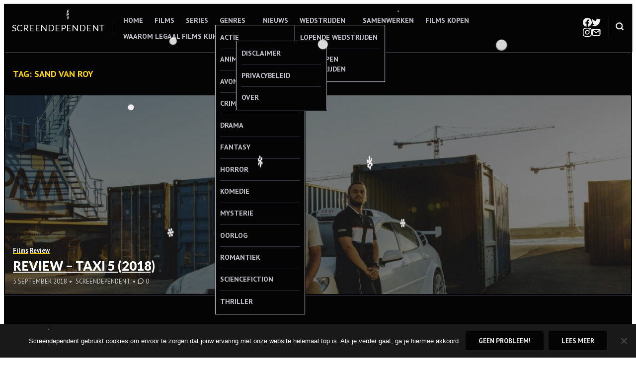

--- FILE ---
content_type: text/css
request_url: https://www.screendependent.be/wp-content/themes/hermes/style.min.css?ver=3.5.0
body_size: 3430
content:
/*!
Theme Name: Hermes
Theme URI: https://themesharbor.com/downloads/hermes/
Author: Themes Harbor
Author URI: https://themesharbor.com
Description: Unique and modern theme evoking a sense of minimalism, elegance, and simplicity. It’s perfectly suited for creative bloggers in any field.
Version: 3.6.0
Update URI: https://themesharbor.com/downloads/hermes/
License: GNU General Public License v2 or later
License URI: http://www.gnu.org/licenses/gpl-2.0.html
Text Domain: hermes
Tags: two-columns, left-sidebar, grid-layout, accessibility-ready, custom-menu, editor-style, featured-images, rtl-language-support, sticky-post, threaded-comments, translation-ready, custom-background, blog, entertainment, news
Requires at least: 5.9
Tested up to: 6.4
Requires PHP: 7.0

This theme, like WordPress, is licensed under the GPL.

Hermes is based on Underscores http://underscores.me/, (C) 2012-2014 Automattic, Inc.
*/body{--wp--custom--spacing--baseline:2.5rem;--wp--custom--spacing--input-button:1.25em;--wp--custom--font-weight--baseline:400}*,:after,:before{border-color:currentColor}.wp-site-blocks{-webkit-padding-start:var(--wp--custom--spacing--medium);-webkit-padding-end:var(--wp--custom--spacing--medium);padding-inline-end:var(--wp--custom--spacing--medium);padding-inline-start:var(--wp--custom--spacing--medium)}.wp-site-blocks>*{max-width:var(--wp--style--global--content-size)}.wp-site-blocks .alignwide{max-width:var(--wp--style--global--wide-size)}.wp-site-blocks .alignfull{-webkit-margin-start:calc(var(--wp--custom--spacing--medium)*-1);-webkit-margin-end:calc(var(--wp--custom--spacing--medium)*-1);margin-inline-end:calc(var(--wp--custom--spacing--medium)*-1);margin-inline-start:calc(var(--wp--custom--spacing--medium)*-1);max-width:unset;width:auto}.wp-site-blocks .alignfull .alignfull{margin-inline:auto}.wp-site-blocks .alignfull+.entry-footer.alignfull{-webkit-margin-before:0;margin-block-start:0}.wp-site-blocks .entry-footer.alignfull{clear:both}.wp-site-blocks>*{-webkit-margin-start:auto;-webkit-margin-end:auto;margin-inline-end:auto;margin-inline-start:auto}.page-template-blank-content-area-page .wp-site-blocks.site-content>:first-child:not(:is(.alignfull,.wp-block-group)),.post-template-blank-content-area-page .wp-site-blocks.site-content>:first-child:not(:is(.alignfull,.wp-block-group)){-webkit-margin-before:var(--wp--custom--spacing--medium);margin-block-start:var(--wp--custom--spacing--medium)}.page-template-blank-content-area-page .wp-site-blocks.site-content>:last-child:not(:is(.alignfull,.wp-block-group)),.post-template-blank-content-area-page .wp-site-blocks.site-content>:last-child:not(:is(.alignfull,.wp-block-group)){-webkit-margin-after:var(--wp--custom--spacing--medium);margin-block-end:var(--wp--custom--spacing--medium)}.entry-content>*{-webkit-margin-start:auto;-webkit-margin-end:auto;margin-inline-end:auto;margin-inline-start:auto}.entry-content>:first-child{-webkit-margin-before:0;margin-block-start:0}.entry-content .wp-block-separator{-webkit-margin-start:auto;-webkit-margin-end:auto;margin-inline-end:auto;margin-inline-start:auto}.wp-site-blocks .comments-area{clear:both}.wp-site-blocks>.wp-block-cover[style*="min-height:100vh"]:first-child{position:relative}.wp-site-blocks>.wp-block-cover[style*="min-height:100vh"]:first-child .wp-block-cover__inner-container:after{-webkit-animation:arrow-down-bounce 4s 3s infinite;animation:arrow-down-bounce 4s 3s infinite;border-bottom:1px solid;border-right:1px solid;bottom:2em;content:" ";display:inline-block;height:1rem;left:calc(50% - .5rem);position:absolute;-webkit-transform:rotate(45deg);transform:rotate(45deg);width:1rem}@-webkit-keyframes arrow-down-bounce{0%,55%,85%,to{-webkit-transform:translate(0) rotate(45deg);transform:translate(0) rotate(45deg)}45%{-webkit-transform:translateY(-10px) rotate(45deg);transform:translateY(-10px) rotate(45deg)}65%{-webkit-transform:translateY(-5px) rotate(45deg);transform:translateY(-5px) rotate(45deg)}}@keyframes arrow-down-bounce{0%,55%,85%,to{-webkit-transform:translate(0) rotate(45deg);transform:translate(0) rotate(45deg)}45%{-webkit-transform:translateY(-10px) rotate(45deg);transform:translateY(-10px) rotate(45deg)}65%{-webkit-transform:translateY(-5px) rotate(45deg);transform:translateY(-5px) rotate(45deg)}}.comment-content img.wp-smiley,.entry-content img.wp-smiley,.page-content img.wp-smiley{-webkit-margin-after:0;-webkit-margin-before:0;border:none;margin-block-end:0;margin-block-start:0;padding:0}.wp-caption,embed,iframe,object{max-width:100%}.wp-caption{-webkit-margin-after:var(--wp--style--block-gap);margin-block-end:var(--wp--style--block-gap)}.wp-caption img[class*=wp-image-]{display:block;margin:0 auto}.wp-caption-text{color:var(--wp--preset--color--primary-light);font-size:var(--wp--preset--font-size--small);text-align:center}.wp-caption .wp-caption-text{margin:.8075em 0}.gallery{-webkit-margin-after:var(--wp--style--block-gap);margin-block-end:var(--wp--style--block-gap);overflow:hidden}.gallery-item{float:left;margin:0 1px 1px 0;overflow:hidden;position:relative}.gallery-columns-1 .gallery-item{max-width:100%}.gallery-columns-2 .gallery-item{max-width:calc(50% - 1px)}.gallery-columns-3 .gallery-item{max-width:calc(33.3% - 1px)}.gallery-columns-4 .gallery-item{max-width:calc(25% - 1px)}.gallery-columns-5 .gallery-item{max-width:calc(20% - 1px)}.gallery-columns-6 .gallery-item{max-width:calc(16.66% - 1px)}.gallery-columns-7 .gallery-item{max-width:calc(14.285% - 1px)}.gallery-columns-8 .gallery-item{max-width:calc(12.5% - 1px)}.gallery-columns-9 .gallery-item{max-width:calc(11.11% - 1px)}.gallery-columns-1 .gallery-item:nth-of-type(1n),.gallery-columns-2 .gallery-item:nth-of-type(2n),.gallery-columns-3 .gallery-item:nth-of-type(3n),.gallery-columns-4 .gallery-item:nth-of-type(4n),.gallery-columns-5 .gallery-item:nth-of-type(5n),.gallery-columns-6 .gallery-item:nth-of-type(6n),.gallery-columns-7 .gallery-item:nth-of-type(7n),.gallery-columns-8 .gallery-item:nth-of-type(8n),.gallery-columns-9 .gallery-item:nth-of-type(9n){margin-right:0}.gallery-columns-1 .gallery-item:nth-of-type(1n+1),.gallery-columns-2 .gallery-item:nth-of-type(odd),.gallery-columns-3 .gallery-item:nth-of-type(3n+1),.gallery-columns-4 .gallery-item:nth-of-type(4n+1),.gallery-columns-5 .gallery-item:nth-of-type(5n+1),.gallery-columns-6 .gallery-item:nth-of-type(6n+1),.gallery-columns-7 .gallery-item:nth-of-type(7n+1),.gallery-columns-8 .gallery-item:nth-of-type(8n+1),.gallery-columns-9 .gallery-item:nth-of-type(9n+1){clear:left}.gallery .gallery-caption{background:rgba(0,0,0,.4);background:-webkit-gradient(linear,left top,left bottom,from(rgba(0,0,0,.26)),color-stop(59%,rgba(0,0,0,.59)),color-stop(69%,rgba(0,0,0,.65)));background:linear-gradient(180deg,rgba(0,0,0,.26) 0,rgba(0,0,0,.59) 59%,rgba(0,0,0,.65) 69%);bottom:0;color:#fff;font-size:var(--wp--preset--font-size--small);left:0;line-height:var(--wp--custom--leading--tight);margin:0;padding:.5em;position:absolute;width:100%}.gallery-columns-7 .gallery-caption,.gallery-columns-8 .gallery-caption,.gallery-columns-9 .gallery-caption{display:none}.th-container{width:100%}.th-absolute{position:absolute}.th-inset-0{bottom:0;left:0;right:0;top:0}.th-m-0{margin:0}.th-mx-auto{margin-left:auto;margin-right:auto}.th-my-0{margin-bottom:0;margin-top:0}.th-my-medium{margin-bottom:var(--wp--custom--spacing--medium);margin-top:var(--wp--custom--spacing--medium)}.th-mt-0{margin-top:0}.th-mt-lg{margin-top:calc(var(--wp--custom--spacing--baseline)/2)}.th-mt-base{margin-top:var(--wp--style--block-gap)}.th-mt-small{margin-top:var(--wp--custom--spacing--small)}.th-mr-sm{margin-right:calc(var(--wp--custom--spacing--baseline)/5)}.th-mb-0{margin-bottom:0}.th-mb-base{margin-bottom:var(--wp--style--block-gap)}.th-mb-sm{margin-bottom:calc(var(--wp--custom--spacing--baseline)/5)}.th-mb-small{margin-bottom:var(--wp--custom--spacing--small)}.th-ml-0{margin-left:0}.th-ml-xs{margin-left:calc(var(--wp--custom--spacing--baseline)/6)}.th-ml-2xs{margin-left:calc(var(--wp--custom--spacing--baseline)/7)}.th-block{display:block}.th-inline-block{display:inline-block}.th-flex{display:-webkit-box;display:-ms-flexbox;display:flex}.th-inline-flex{display:-webkit-inline-box;display:-ms-inline-flexbox;display:inline-flex}.th-grid{display:grid}.th-hidden{display:none}.th-h-full{height:100%}.th-min-h-screen{min-height:100vh}.th-w-full{width:100%}.th-max-w-prose{max-width:65ch}.th-border-separate{border-collapse:separate}@-webkit-keyframes th-spin{to{-webkit-transform:rotate(1turn);transform:rotate(1turn)}}@keyframes th-spin{to{-webkit-transform:rotate(1turn);transform:rotate(1turn)}}@-webkit-keyframes th-ping{75%,to{opacity:0;-webkit-transform:scale(2);transform:scale(2)}}@keyframes th-ping{75%,to{opacity:0;-webkit-transform:scale(2);transform:scale(2)}}@-webkit-keyframes th-pulse{50%{opacity:.5}}@keyframes th-pulse{50%{opacity:.5}}@-webkit-keyframes th-bounce{0%,to{-webkit-animation-timing-function:cubic-bezier(.8,0,1,1);animation-timing-function:cubic-bezier(.8,0,1,1);-webkit-transform:translateY(-25%);transform:translateY(-25%)}50%{-webkit-animation-timing-function:cubic-bezier(0,0,.2,1);animation-timing-function:cubic-bezier(0,0,.2,1);-webkit-transform:none;transform:none}}@keyframes th-bounce{0%,to{-webkit-animation-timing-function:cubic-bezier(.8,0,1,1);animation-timing-function:cubic-bezier(.8,0,1,1);-webkit-transform:translateY(-25%);transform:translateY(-25%)}50%{-webkit-animation-timing-function:cubic-bezier(0,0,.2,1);animation-timing-function:cubic-bezier(0,0,.2,1);-webkit-transform:none;transform:none}}.th-list-none{list-style-type:none}.th-flex-col{-webkit-box-orient:vertical;-webkit-box-direction:normal;-ms-flex-direction:column;flex-direction:column}.th-flex-wrap{-ms-flex-wrap:wrap;flex-wrap:wrap}.th-items-end{-webkit-box-align:end;-ms-flex-align:end;align-items:flex-end}.th-items-center{-webkit-box-align:center;-ms-flex-align:center;align-items:center}.th-justify-end{-webkit-box-pack:end;-ms-flex-pack:end;justify-content:flex-end}.th-justify-center{-webkit-box-pack:center;-ms-flex-pack:center;justify-content:center}.th-gap-md{grid-gap:calc(var(--wp--custom--spacing--baseline)/3)}.th-gap-base{grid-gap:var(--wp--style--block-gap)}.th-gap-small{grid-gap:var(--wp--custom--spacing--small)}.th-gap-medium{grid-gap:var(--wp--custom--spacing--medium)}.th-space-y-base>:not([hidden])~:not([hidden]){--tw-space-y-reverse:0;margin-bottom:calc(var(--wp--style--block-gap)*var(--tw-space-y-reverse));margin-top:calc(var(--wp--style--block-gap)*(1 - var(--tw-space-y-reverse)))}.th-space-y-small>:not([hidden])~:not([hidden]){--tw-space-y-reverse:0;margin-bottom:calc(var(--wp--custom--spacing--small)*var(--tw-space-y-reverse));margin-top:calc(var(--wp--custom--spacing--small)*(1 - var(--tw-space-y-reverse)))}.th-divide-y>:not([hidden])~:not([hidden]){--tw-divide-y-reverse:0;border-bottom-width:calc(1px*var(--tw-divide-y-reverse));border-top-width:calc(1px*(1 - var(--tw-divide-y-reverse)))}.th-divide-solid>:not([hidden])~:not([hidden]){border-style:solid}.th-divide-secondary-base>:not([hidden])~:not([hidden]){border-color:var(--wp--preset--color--secondary-base)}.th-self-end{-ms-flex-item-align:end;align-self:flex-end}.th-self-center{-ms-flex-item-align:center;align-self:center}.th-rounded{border-radius:var(--wp--custom--radius--baseline)}.th-border-r{border-right-width:1px}.th-border-b{border-bottom-width:1px}.th-border-primary-light{border-color:var(--wp--preset--color--primary-light)}.th-bg-white{background-color:var(--wp--preset--color--white)}.th-bg-primary-base{background-color:var(--wp--preset--color--primary-base)}.th-fill-current{fill:currentColor}.th-p-0{padding:0}.th-p-base{padding:var(--wp--style--block-gap)}.th-p-small{padding:var(--wp--custom--spacing--small)}.th-px-lg{padding-left:calc(var(--wp--custom--spacing--baseline)/2);padding-right:calc(var(--wp--custom--spacing--baseline)/2)}.th-px-base{padding-left:var(--wp--style--block-gap);padding-right:var(--wp--style--block-gap)}.th-px-small{padding-left:var(--wp--custom--spacing--small);padding-right:var(--wp--custom--spacing--small)}.th-py-base{padding-bottom:var(--wp--style--block-gap);padding-top:var(--wp--style--block-gap)}.th-py-small{padding-bottom:var(--wp--custom--spacing--small);padding-top:var(--wp--custom--spacing--small)}.th-py-medium{padding-bottom:var(--wp--custom--spacing--medium);padding-top:var(--wp--custom--spacing--medium)}.th-pt-3xl{padding-top:calc(var(--wp--custom--spacing--baseline)*1.5)}.th-pt-small{padding-top:var(--wp--custom--spacing--small)}.th-pb-base{padding-bottom:var(--wp--style--block-gap)}.th-text-center{text-align:center}.th-font-headings{font-family:var(--wp--preset--font-family--headings-font)}.th-font-bold{font-weight:700}.th-uppercase{text-transform:uppercase}.th-leading-none{line-height:var(--wp--custom--leading--none)}.th-leading-snug{line-height:var(--wp--custom--leading--snug)}.th-tracking-normal{letter-spacing:0}.th-tracking-wide{letter-spacing:var(--wp--custom--tracking--wide)}.th-tracking-wider{letter-spacing:var(--wp--custom--tracking--wider)}.th-tracking-widest{letter-spacing:var(--wp--custom--tracking--widest)}.th-text-current{color:currentColor}.th-text-white{color:var(--wp--preset--color--white)}.th-no-underline{text-decoration:none}.th-opacity-75{opacity:.75}*,:after,:before{--tw-shadow:0 0 #0000;--tw-ring-inset:var(--tw-empty,/*!*/ /*!*/);--tw-ring-offset-width:0;--tw-ring-offset-color:#fff;--tw-ring-color:rgba(59,130,246,.5);--tw-ring-offset-shadow:0 0 #0000;--tw-ring-shadow:0 0 #0000}@media (min-width:500px){body{--wp--custom--typography--scale:1.225;--wp--custom--spacing--baseline:4rem;--wp--custom--typography--xs:calc(var(--wp--custom--typography--sm)/var(--wp--custom--typography--scale)*1.125)}.th-container{max-width:500px}.sm\:th-mt-0{margin-top:0}.sm\:th-mr-0{margin-right:0}.sm\:th-ml-auto{margin-left:auto}.sm\:th-ml-lg{margin-left:calc(var(--wp--custom--spacing--baseline)/2)}.sm\:th-flex{display:-webkit-box;display:-ms-flexbox;display:flex}.sm\:th-flex-row{-webkit-box-orient:horizontal;-webkit-box-direction:normal;-ms-flex-direction:row;flex-direction:row}.sm\:th-items-center{-webkit-box-align:center;-ms-flex-align:center;align-items:center}.sm\:th-justify-center{-webkit-box-pack:center;-ms-flex-pack:center;justify-content:center}.sm\:th-px-base{padding-left:var(--wp--style--block-gap);padding-right:var(--wp--style--block-gap)}.sm\:th-py-lg{padding-bottom:calc(var(--wp--custom--spacing--baseline)/2);padding-top:calc(var(--wp--custom--spacing--baseline)/2)}.sm\:th-text-left{text-align:left}}@media (min-width:768px){.th-container{max-width:768px}.md\:th-mt-0{margin-top:0}.md\:th-mb-0{margin-bottom:0}.md\:th-flex{display:-webkit-box;display:-ms-flexbox;display:flex}.md\:th-w-4\/12{width:33.333333%}.md\:th-w-6\/12{width:50%}.md\:th-w-8\/12{width:66.666667%}.md\:th-flex-row{-webkit-box-orient:horizontal;-webkit-box-direction:normal;-ms-flex-direction:row;flex-direction:row}.md\:th-items-end{-webkit-box-align:end;-ms-flex-align:end;align-items:flex-end}.md\:th-py-base{padding-bottom:var(--wp--style--block-gap);padding-top:var(--wp--style--block-gap)}.md\:th-text-right{text-align:right}}@media (min-width:992px){.th-container{max-width:992px}.lg\:th-mt-0{margin-top:0}.lg\:th-mr-sm{margin-right:calc(var(--wp--custom--spacing--baseline)/5)}.lg\:th-ml-auto{margin-left:auto}.lg\:th-block{display:block}.lg\:th-flex{display:-webkit-box;display:-ms-flexbox;display:flex}.lg\:th-hidden{display:none}.lg\:th-w-auto{width:auto}.lg\:th-grid-cols-4{grid-template-columns:repeat(4,minmax(0,1fr))}.lg\:th-flex-wrap{-ms-flex-wrap:wrap;flex-wrap:wrap}.lg\:th-flex-nowrap{-ms-flex-wrap:nowrap;flex-wrap:nowrap}.lg\:th-border-r{border-right-width:1px}.lg\:th-pt-0{padding-top:0}.lg\:th-pr-sm{padding-right:calc(var(--wp--custom--spacing--baseline)/5)}.lg\:th-text-left{text-align:left}}@media (min-width:1280px){.th-container{max-width:1280px}}

--- FILE ---
content_type: text/css
request_url: https://www.screendependent.be/wp-content/themes/hermes/assets/styles/templates/core/global.min.css?ver=3.6.0
body_size: 4138
content:
@charset "UTF-8";button,input,optgroup,select,textarea{font-family:inherit;line-height:inherit;color:inherit}[role=button],button,input[type=button],input[type=reset],input[type=submit]{cursor:pointer}input[type=button],input[type=reset],input[type=submit]{-webkit-appearance:none}fieldset{margin:0;border:1px solid var(--wp--preset--color--secondary-base);border-radius:var(--wp--custom--radius--base);padding:.35em .75em .75em}legend{border:0;padding:0 .35em}.added_to_cart.disabled,.added_to_cart:disabled,.button.disabled,.button:disabled,button.disabled,button:disabled,input[type=button].disabled,input[type=button]:disabled,input[type=reset].disabled,input[type=reset]:disabled,input[type=submit].disabled,input[type=submit]:disabled{opacity:.5;cursor:not-allowed}.added_to_cart.disabled:hover,.added_to_cart:disabled:hover,.button.disabled:hover,.button:disabled:hover,button.disabled:hover,button:disabled:hover,input[type=button].disabled:hover,input[type=button]:disabled:hover,input[type=reset].disabled:hover,input[type=reset]:disabled:hover,input[type=submit].disabled:hover,input[type=submit]:disabled:hover{opacity:.75}textarea{width:100%}input[type=number]::-webkit-inner-spin-button,input[type=number]::-webkit-outer-spin-button{opacity:1}input[type=number]{padding-inline:calc(var(--wp--custom--spacing--gap-flex)/ 2)}@media (hover:none) and (pointer:coarse){input[type=color],input[type=date],input[type=datetime-local],input[type=datetime],input[type=email],input[type=month],input[type=number],input[type=password],input[type=search],input[type=tel],input[type=text],input[type=time],input[type=url],input[type=week],select,textarea{font-size:16px}}form label+:not([type=submit]){margin-block-start:0.75em}form>:first-child{margin-block-start:0}form>:last-child{margin-block-end:0}button,input[type=submit],label,select{font-family:var(--wp--preset--font-family--headings-font)}button,input[type=submit]{text-transform:uppercase;background-color:var(--wp--preset--color--primary-dark);border-color:var(--wp--preset--color--primary-dark);color:var(--wp--preset--color--secondary-light);padding:calc(var(--wp--custom--spacing--input-button)/ 2) calc(var(--wp--custom--spacing--input-button) * 1.5);display:inline-block;border-width:var(--wp--custom--border-width--button);border-style:solid;font-weight:bolder;border-radius:var(--wp--custom--radius--base);line-height:var(--wp--custom--leading--snug)}button svg,input[type=submit] svg{fill:currentColor}button:hover,input[type=submit]:hover{background-color:var(--wp--preset--color--secondary-base);border-color:var(--wp--preset--color--secondary-base);color:var(--wp--preset--color--primary-dark)}select{padding:calc(var(--wp--custom--spacing--input-button)/ 2) calc(var(--wp--custom--spacing--input-button) + .75em) calc(var(--wp--custom--spacing--input-button)/ 2) var(--wp--custom--spacing--input-button);appearance:none;border:1px solid var(--wp--preset--color--secondary-base);background:var(--wp--preset--color--secondary-light) url("data:image/svg+xml;utf8,<svg xmlns='http://www.w3.org/2000/svg' width='10' height='10' fill='%23353833'><polygon points='0,0 10,0 5,5'/></svg>") no-repeat;background-position:right var(--wp--custom--spacing--input-button) top 60%;line-height:var(--wp--custom--leading--snug);border-radius:var(--wp--custom--radius--base);box-shadow:inset 0 1px 2px 1px rgba(255,255,255,.03);color:var(--wp--preset--color--primary-light)}select:focus{border-color:var(--wp--preset--color--primary-dark);background-color:var(--wp--preset--color--white)}option{font-family:sans-serif}input[type=color],input[type=date],input[type=datetime-local],input[type=datetime],input[type=email],input[type=month],input[type=number],input[type=password],input[type=search],input[type=tel],input[type=text],input[type=time],input[type=url],input[type=week],textarea{box-shadow:inset 0 1px 2px 1px rgba(0,0,0,.03);border:1px solid var(--wp--preset--color--secondary-base);background-color:var(--wp--preset--color--secondary-light);border-radius:var(--wp--custom--radius--base);line-height:var(--wp--custom--leading--snug);color:var(--wp--preset--color--primary-dark);padding:calc(var(--wp--custom--spacing--input-button)/ 2) var(--wp--custom--spacing--input-button);font-size:var(--wp--preset--font-size--normal)}input[type=color]:focus,input[type=date]:focus,input[type=datetime-local]:focus,input[type=datetime]:focus,input[type=email]:focus,input[type=month]:focus,input[type=number]:focus,input[type=password]:focus,input[type=search]:focus,input[type=tel]:focus,input[type=text]:focus,input[type=time]:focus,input[type=url]:focus,input[type=week]:focus,textarea:focus{outline:0;background-color:var(--wp--preset--color--white);border-color:var(--wp--preset--color--primary-dark)}.clean-button{padding:0;background:0 0;box-shadow:none;text-shadow:none;color:inherit;border-radius:0;outline:0;cursor:pointer;height:auto;line-height:inherit;letter-spacing:unset;font-size:inherit}.clean-button,.clean-button:hover{border:none;background-color:transparent}.site-header{box-shadow:1px 0 2px rgba(0,0,0,.45)}.site-header a{text-decoration:none}.site-header a:hover{color:var(--wp--preset--color--secondary-light)}.site-header .custom-logo{display:inline-block;border-radius:0}.site-header .site-title{font-weight:400}.header-controls{border-block-start:2px solid var(--wp--preset--color--primary-light)}.header-controls button:hover{color:var(--wp--preset--color--secondary-base)}@media (min-width:992px){.site-header .site-branding{max-width:35%}.header-controls{border-block-start:0;max-width:300px}.header-controls .header-social{padding-inline-end:1em;margin-inline-end:.75em}}.sticky-header{opacity:0;position:fixed;inset-block-start:0;inset-inline-start:0;transition:all .15s ease;visibility:hidden;z-index:100}.sticky-header.visible{opacity:1;visibility:visible}.sticky-header .header-controls{max-width:30%}.sticky-header .main-navigation{max-width:70%}@media (min-width:782px){.admin-bar .sticky-header{inset-block-start:32px}}.site-footer{border-block-start:1px solid var(--wp--preset--color--primary-light)}.site-footer a:not(:hover){color:var(--wp--preset--color--secondary-light);text-decoration-color:var(--wp--preset--color--secondary-dark);text-underline-offset:0.1em;text-decoration-thickness:0.5px}.site-footer .gotop::after{content:"↑";padding-inline-start:0.25em}.site-footer .gotop:hover{color:var(--wp--preset--color--secondary-light)}@media (min-width:992px){.footer-widget.widget_block{grid-column:1/-1}.footer-widget:not(.widget_block):not(:nth-of-type(4n)){border-inline-end:1px solid var(--wp--preset--color--primary-light);padding-inline-end:var(--wp--custom--spacing--small)}}.site-footer-bottom a{text-decoration:none}.site-footer-bottom a:hover{text-decoration:underline;color:var(--wp--preset--color--secondary-light)}.main-navigation ul{list-style:none;margin:0;padding:0}.main-navigation li{display:inline-block;position:relative;color:var(--wp--preset--color--secondary-base)}.main-navigation li.focus>ul,.main-navigation li:hover>ul{inset-inline-start:auto}.main-navigation li a{font-weight:700;display:block;line-height:var(--wp--custom--leading--snug)}.main-navigation>ul.menu{margin-block:-0.4em}.main-navigation>ul.menu>li{padding:.4em .6em;border:1px solid transparent}.main-navigation>ul.menu>li.menu-item-has-children{padding-inline-end:1.125em}.main-navigation>ul.menu>li.menu-item-has-children.focus,.main-navigation>ul.menu>li.menu-item-has-children:hover{border:1px solid var(--wp--preset--color--secondary-base)}.main-navigation>ul.menu>li.menu-item-has-children.focus::after,.main-navigation>ul.menu>li.menu-item-has-children:hover::after{content:"";border-block-end:1px solid var(--wp--preset--color--primary-base);position:absolute;inset-block-end:-1px;inset-inline-start:0;width:100%;z-index:9001}.main-navigation>ul.menu>li.menu-item-has-children>a{padding-inline-end:0.3em}.main-navigation>ul.menu>li>a{border-block-end:2px solid transparent;margin-block-end:-3px}.main-navigation ul ul{float:inline-start;position:absolute;inset-block-start:100%;inset-inline-start:-999em;z-index:9000;padding:1em .75em;margin-inline-start:calc((.6em + 2px) * -1);border:1px solid var(--wp--preset--color--primary-base);box-shadow:inset 0 0 0 1px var(--wp--preset--color--secondary-base);border-block-start:none;background-color:var(--wp--preset--color--primary-dark)}.main-navigation ul ul li.focus>ul,.main-navigation ul ul li:hover>ul{inset-inline-start:calc(100% + 1rem)}.main-navigation ul ul li+li{border-block-start:1px solid var(--wp--preset--color--primary-light);padding-block-start:0.75em;margin-block-start:0.75em}.main-navigation ul ul a{width:160px}.main-navigation ul ul .menu-item-has-children a{padding-inline-end:0.6em}.main-navigation ul ul ul{inset-block-start:calc(-1 * (1px + 0.4em))}.main-navigation .sub-menu .menu-item-has-children::before{content:"";position:absolute;inset-inline-end:-1rem;inset-block:0;width:1rem}.main-navigation>ul.menu>li.current-menu-item>a,.main-navigation>ul.menu>li.current_page_item>a,.main-navigation>ul.menu>li.focus>a,.main-navigation>ul.menu>li:hover>a{color:var(--wp--preset--color--secondary-light);border-color:var(--wp--preset--color--accent-base)}.main-navigation ul ul li.focus>a,.main-navigation ul ul li:hover>a,.main-navigation>ul.menu>li.current-menu-item>a:hover,.main-navigation>ul.menu>li.current_page_ancestor>a:hover,.main-navigation>ul.menu>li.current_page_item>a:hover,.main-navigation>ul.menu>li.menu-item-has-children>a:hover{color:var(--wp--preset--color--accent-base);border-color:transparent}.main-navigation .arrow-icon{display:flex;position:absolute;pointer-events:none;inset-inline-end:3.5px;inset-block-end:calc(50% - 0.35rem)}.main-navigation .arrow-icon .svg-icon{margin:0;width:.75rem;height:.75rem;stroke-width:3px}.main-navigation ul ul .arrow-icon{transform:rotate(-90deg);inset-inline-end:0;inset-block-end:calc(50% - 0.7rem)}.header-menu-button span,.header-menu-button svg{pointer-events:none}.mobile-navigation ul{list-style:none;margin:0;padding:0}.mobile-navigation ul:not(.social-list) li+li{margin-block-start:0.75em;padding-block-start:0.75em;border-block-start:1px dashed var(--wp--preset--color--primary-light)}.mobile-navigation li{display:block;position:relative}.mobile-navigation a{text-decoration:none}.mobile-navigation a:hover{color:var(--wp--preset--color--accent-base)}.mobile-navigation ul ul{display:none}.mobile-navigation .toggled-on{display:block;background-color:rgba(0,0,0,.2)}.mobile-navigation .dropdown-toggle{position:absolute;inset-block-start:0;inset-inline-end:0;width:35px;height:35px;text-align:center;z-index:2}.mobile-navigation .dropdown-toggle:hover{background-color:rgba(0,0,0,.1)}.mobile-navigation .arrow-icon{position:absolute;inset-block-start:0.8em;inset-inline-end:0.37em;z-index:1;color:var(--wp--preset--color--secondary-light)}.mobile-navigation .arrow-icon.toggled-on{transform:rotate(-180deg);background-color:transparent;inset-block:0.5em auto}.mobile-navigation .menu a{font-weight:700}.mobile-navigation .menu a:not(:hover){color:var(--wp--preset--color--secondary-light)}.mobile-navigation .menu+.social-list{margin-block-start:var(--wp--style--block-gap)}.mobile-navigation .sub-menu{font-size:var(--wp--custom--typography--xs);border-inline-start:1px solid var(--wp--preset--color--primary-light);padding-inline-start:1.5em;margin-block-start:1em}.mobile-navigation .sub-menu a{font-weight:400}.mobile-navigation .sub-menu a:not(:hover){color:var(--wp--preset--color--secondary-base)}.mobile-navigation .social-list{display:flex;flex-wrap:wrap;justify-content:start;gap:2em}.site{position:relative}.toggle-sidebar{position:fixed;z-index:9999;inset-block-start:0;max-width:340px;overflow:scroll;overflow-x:hidden;visibility:hidden;width:100%;height:100%;text-transform:uppercase;border-inline-start:1px solid var(--wp--preset--color--primary-light);font-family:var(--wp--preset--font-family--headings-font)}.toggle-sidebar .inner-panel{position:relative;padding:var(--wp--style--block-gap) var(--wp--custom--spacing--small)}.admin-bar .toggle-sidebar .inner-panel{inset-block-start:46px}@media screen and (min-width:782px){.admin-bar .toggle-sidebar .inner-panel{inset-block-start:32px}}.active-toggle-sidebar:not(.is-amp-page) .site{-webkit-backface-visibility:hidden}.active-toggle-sidebar:not(.is-amp-page).toggle-sidebar--left .site{transition:left .2s ease}.active-toggle-sidebar:not(.is-amp-page).toggle-sidebar--left .toggle-sidebar{animation:toggle-sidebar-slide-in-left .2s ease}.active-toggle-sidebar:not(.is-amp-page).toggle-sidebar--right .site{transition:right .2s ease}.active-toggle-sidebar:not(.is-amp-page).toggle-sidebar--right .toggle-sidebar{animation:toggle-sidebar-slide-in-right .2s ease}.hidden-toggle-sidebar:not(.is-amp-page).toggle-sidebar--left .site{animation:site-slide-out-left .2s ease}.hidden-toggle-sidebar:not(.is-amp-page).toggle-sidebar--left .toggle-sidebar{animation:toggle-sidebar-slide-out-left .2s ease}.hidden-toggle-sidebar:not(.is-amp-page).toggle-sidebar--right .site{animation:site-slide-out-right .2s ease}.hidden-toggle-sidebar:not(.is-amp-page).toggle-sidebar--right .toggle-sidebar{animation:toggle-sidebar-slide-out-right .2s ease}.toggle-sidebar--left .toggle-sidebar{inset-inline-start:-340px}.toggle-sidebar--left.active-toggle-sidebar .toggle-sidebar{inset-inline-start:0}.toggle-sidebar--left.hidden-toggle-sidebar .toggle-sidebar{inset-inline-start:-340px}.toggle-sidebar--left .site{inset-inline-start:0}.toggle-sidebar--left.active-toggle-sidebar .site{inset-inline-start:340px}.toggle-sidebar--left .header-menu-button{margin-inline-end:auto}.toggle-sidebar--right .toggle-sidebar{inset-inline-end:-340px}.toggle-sidebar--right.active-toggle-sidebar .toggle-sidebar{inset-inline-end:0}.toggle-sidebar--right.hidden-toggle-sidebar .toggle-sidebar{inset-inline-end:-340px}.toggle-sidebar--right .site{inset-inline-end:0}.toggle-sidebar--right.active-toggle-sidebar .site{inset-inline-end:340px}.toggle-sidebar--right .header-menu-button{order:2}.toggle-sidebar--right .header-search-button{order:1;margin-inline-end:auto;margin-inline-start:0}.active-toggle-sidebar{overflow:hidden}.active-toggle-sidebar .toggle-sidebar{visibility:visible}.hidden-toggle-sidebar .toggle-sidebar{visibility:hidden}@keyframes toggle-sidebar-slide-in-left{0%{inset-inline-start:-340px;visibility:hidden}100%{inset-inline-start:0;visibility:visible}}@keyframes toggle-sidebar-slide-in-right{0%{inset-inline-end:-340px;visibility:hidden}100%{inset-inline-end:0;visibility:visible}}@keyframes toggle-sidebar-slide-out-left{0%{inset-inline-start:0;visibility:visible}100%{inset-inline-start:-340px;visibility:hidden}}@keyframes toggle-sidebar-slide-out-right{0%{inset-inline-end:0;visibility:visible}100%{inset-inline-end:-340px;visibility:hidden}}@keyframes site-slide-out-left{0%{inset-inline-start:340px}100%{inset-inline-start:0}}@keyframes site-slide-out-right{0%{inset-inline-end:340px}100%{inset-inline-end:0}}.toggle-sidebar-close-button{display:flex;align-items:center;font-weight:700;color:var(--wp--preset--color--accent-base);position:absolute;inset-block-start:0.6em;inset-inline-end:var(--wp--custom--spacing--small)}.toggle-sidebar-close-button .svg-icon{margin-inline-end:.25em}.toggle-sidebar-close-button:hover{color:var(--wp--preset--color--secondary-base)}.th-content>:first-child{margin-block-start:0}.entry-content>:last-child,.entry-summary>:last-child,.th-content>:last-child{margin-block-end:0}.updated:not(.published){display:none}.has-sidebar .main-aside{grid-template-columns:minmax(0,1fr)}@media (min-width:992px){.has-sidebar .entry-content>.alignfull,.has-sidebar .entry-content>.alignwide{margin-inline-start:auto;margin-inline-end:auto}.has-sidebar:not(.left-sidebar) .main-aside{grid-template-columns:minmax(0,2fr) minmax(0,1fr)}.has-sidebar:not(.left-sidebar) .site-main{order:1}.has-sidebar:not(.left-sidebar) .sidebar-section{order:2}.has-sidebar.left-sidebar .main-aside{grid-template-columns:minmax(0,1fr) minmax(0,2fr)}.has-sidebar.left-sidebar .site-main{order:2}.has-sidebar.left-sidebar .sidebar-section{order:1}}.page-links{clear:both;line-height:var(--wp--custom--leading--snug)}.page-links>*+*{margin-inline-start:var(--wp--custom--spacing--small);padding-inline-start:var(--wp--custom--spacing--small);border-inline-start:1px solid var(--wp--preset--color--secondary-base)}.page-links .current{font-weight:700}::selection{background:#ff0;color:#000}::-moz-selection{background:#ff0;color:#000}.site{word-wrap:break-word}.th-inner-border{box-shadow:0 0 0 2px var(--wp--preset--color--primary-dark)}.fullscreen-header:not(.has-background).wp-block-cover .wp-block-cover__inner-container,.hentry:not(.has-post-thumbnail).wp-block-cover .wp-block-cover__inner-container{color:var(--wp--preset--color--primary-dark)}.header-search-button:hover,.header-searchform .submit,.header-searchform .submit:hover,.header-searchform input.field:focus{color:var(--wp--preset--color--white)}.header-search-container{display:none;position:fixed;inset-block-start:0;inset-inline-start:0;background-color:rgba(0,0,0,.85);z-index:9999}.header-search-container[aria-hidden=false]{display:flex}.header-search-container:focus-within{background-color:rgba(0,0,0,.95)}.header-searchform .field{background-color:rgba(255,255,255,.075);color:inherit;border:1px dashed;border-inline-end:0;padding:.5em .75em}.header-searchform .field:focus{outline:0;border-style:solid;background-color:transparent;border-color:var(--wp--preset--color--white)}.header-searchform:focus-within .submit{background-color:var(--wp--preset--color--secondary-light)}.header-searchform .submit{line-height:0;padding-inline:2.5em;color:var(--wp--preset--color--primary-dark);background-color:var(--wp--preset--color--secondary-base);border-block:1px solid var(--wp--preset--color--white);border-inline-end:1px solid var(--wp--preset--color--white);padding:0 1em}.header-searchform .submit:hover{color:var(--wp--preset--color--accent-dark)}.header-search-close-button{position:absolute;inset-block-start:1rem;inset-inline-end:1rem;color:var(--wp--preset--color--accent-base);font-weight:700;font-size:.75em;gap:.25em}.header-search-close-button:hover{color:var(--wp--preset--color--secondary-base)}.header-search-close-button .svg-icon{width:1.2em;height:1.2em;background:var(--wp--preset--color--vivid-red);color:var(--wp--preset--color--white)}.admin-bar .header-search-close-button{top:45px}@media (min-width:500px){.header-search-close-button{font-size:1em}}.header-search-container ::-moz-placeholder{color:inherit}.header-search-container :-ms-input-placeholder{color:inherit}.header-search-container ::-webkit-input-placeholder{color:inherit}.widget:not(.widget_block) .widget-title{margin-block-end:1em}.widget:not(.widget_block) .widget-title+:is(p,ul,ol){margin-block-start:0}.widget .wp-block-archives-list,.widget .wp-block-categories-list{padding-inline-start:1em}.widget .widget-title span{display:inline-block;border-block-end:2px solid;padding-block-end:2px}.comment-content:after,.comment-content:before,.entry-content:after,.entry-content:before,.site-footer:after,.site-footer:before,.site-header:after,.site-header:before{content:"";display:table;table-layout:fixed;flex-basis:0;order:99}.comment-content:after,.entry-content:after,.site-footer:after,.site-header:after{clear:both}.screen-reader-text{clip:rect(1px,1px,1px,1px);position:absolute!important;height:1px;width:1px;overflow:hidden}.screen-reader-text:focus{background-color:#f1f1f1;border-radius:3px;box-shadow:0 0 2px 2px rgba(0,0,0,.6);clip:auto!important;color:#21759b;display:block;font-size:14px;font-size:.875rem;font-weight:700;height:auto;left:5px;line-height:normal;padding:15px 23px 14px;text-decoration:none;top:5px;width:auto;z-index:100000}@media (min-width:500px){.alignleft{float:inline-start;margin-inline-end:1.5em}.alignright{float:inline-end;margin-inline-start:1.5em}}.aligncenter{clear:both;margin-inline:auto}img.alignleft,img.alignright{margin-block-end:1.5em}*,:after,:before{border:0 solid;box-sizing:border-box}pre{max-width:100%;overflow:hidden}img{max-width:100%;height:auto}main{min-width:0}figure{margin-inline:auto}.svg-icon.th-fill-current[stroke]{fill:transparent}a:hover{color:inherit;text-decoration:none}a:focus{outline:thin dotted;text-decoration:none}.th-space-y-base.th-divide-y>*+*{padding-block-start:var(--wp--style--block-gap)}.th-links-inherit a:not(:hover){color:inherit}

--- FILE ---
content_type: text/css
request_url: https://www.screendependent.be/wp-content/themes/hermes/assets/styles/templates/core/hfeed.min.css?ver=3.6.0
body_size: 1112
content:
@charset "UTF-8";.hentry .entry-meta a{text-decoration:none}.hentry .entry-meta>*+::before{content:"•";margin-inline-end:.25em;margin-inline-start:.35em}.hentry .entry-meta .prefix{display:none}.hentry .entry-meta .comments-link .svg-icon{margin-inline-end:.25em;width:14px;height:14px;display:inline-block}.hentry-grid{margin-block-start:-2px;padding:2px}.hentry-grid .hentry{overflow:hidden;min-height:320px;flex-grow:1;background-color:var(--wp--preset--color--secondary-light)}.hentry-grid .hentry.has-post-thumbnail{color:var(--wp--preset--color--white);text-shadow:0 1px 2px rgba(0,0,0,.25)}.hentry-grid .hentry.has-post-thumbnail::before{content:"";position:absolute;top:0;left:0;width:100%;height:100%;background-color:var(--wp--preset--color--primary-dark)}.hentry-grid .hentry.has-post-thumbnail .wp-block-cover__image-background{opacity:.5;transition:opacity .15s ease-in-out}.hentry-grid .hentry.has-post-thumbnail:hover .wp-block-cover__image-background{opacity:.25}.hentry-grid .hentry a{color:inherit}.hentry-grid .hentry a:hover{opacity:.75}.hentry-grid .hentry .wp-block-cover__inner-container{flex-wrap:wrap;position:relative;z-index:3}.hentry-grid .hentry .wp-block-cover__inner-container>*+*{margin-block-start:0.3rem}.hentry-grid .hentry .entry-title{font-size:var(--wp--preset--font-size--medium)}.hentry-grid .hentry .entry-cats a{text-underline-offset:0.125em;text-decoration-color:var(--wp--preset--color--accent-base);text-decoration-thickness:1.5px;font-weight:700}.hentry-grid .more-link{z-index:1;position:absolute;inset-block-start:0;inset-inline-start:0}.hentry-grid .amp-img.amp-wp-enforced-sizes[layout=intrinsic]>img{object-fit:cover}@media (min-width:992px){.grid-layout-default .hentry-grid .hentry:first-of-type,.grid-layout-default .hentry-grid .hentry:nth-of-type(2){height:400px}.grid-layout-default .hentry-grid .hentry{width:25%}.grid-layout-default .hentry-grid .hentry:nth-of-type(8n-7){width:66.66666%}.grid-layout-default .hentry-grid .hentry:nth-of-type(8n-6){width:33.33333%}.grid-layout-default .hentry-grid .hentry:nth-of-type(8n-1),.grid-layout-default .hentry-grid .hentry:nth-of-type(8n-3){width:50%}.grid-layout-default .hentry-grid .hentry:first-of-type .entry-title{font-size:var(--wp--preset--font-size--enormous)}.grid-layout-default .hentry-grid .hentry:nth-of-type(2) .entry-title{font-size:var(--wp--preset--font-size--large)}}@media (min-width:992px){.grid-layout-1-col .hentry-grid .hentry{width:100%}.grid-layout-1-col .hentry-grid .entry-title{font-size:var(--wp--preset--font-size--enormous)}}@media (min-width:992px){.grid-layout-2-col .hentry-grid .hentry{width:50%}.grid-layout-2-col .hentry-grid .entry-title{font-size:var(--wp--preset--font-size--large)}}@media (min-width:992px){.grid-layout-3-col .hentry-grid .hentry{width:33.33333%}}.entry-breadcrumbs,.page-header{border-top:1px solid var(--wp--preset--color--primary-light)}.entry-breadcrumbs a,.page-header a{color:var(--wp--preset--color--secondary-lighter)}.entry-breadcrumbs a:hover,.page-header a:hover{color:var(--wp--preset--color--white)}.entry-breadcrumbs a{text-decoration-color:var(--wp--preset--color--secondary-base)}.page-header .taxonomy-description a{text-decoration-color:var(--wp--preset--color--accent-base)}.error404 .title-404{font-size:6em}@media (min-width:500px){.error404 .title-404{font-size:12em}}.posts-navigation{position:relative;border-top:1px solid var(--wp--preset--color--primary-light);text-transform:uppercase;padding:calc(var(--wp--style--block-gap)/ 2) var(--wp--style--block-gap);text-align:center;width:100%;font-family:var(--wp--preset--font-family--headings-font);font-weight:700}.posts-navigation .nav-links{display:grid;grid-template-columns:repeat(2,1fr);gap:1em}.posts-navigation .nav-links::before{content:"";position:absolute;inset-block-start:0;inset-inline-start:50%;height:100%;width:1px;margin-inline-start:-1px;background:rgba(255,255,255,.1)}.posts-navigation a{color:var(--wp--preset--color--secondary-base);font-size:var(--wp--preset--font-size--small);text-decoration:none}.posts-navigation a:hover{color:var(--wp--preset--color--white)}.posts-navigation .nav-next a:after{content:"→";padding-inline-start:0.5em}.posts-navigation .nav-previous a::before{content:"←";padding-inline-end:0.5em}[dir=rtl] .posts-navigation .nav-next a:after{content:"←"}[dir=rtl] .posts-navigation .nav-previous a::before{content:"→"}

--- FILE ---
content_type: text/css
request_url: https://www.screendependent.be/wp-content/themes/hermes/assets/css/plugins/jetpack/jetpack-hfeed.min.css?ver=3.1.2
body_size: 908
content:
.featured-content{-webkit-box-shadow:inset 0 2px 0 2px var(--wp--preset--color--primary-base);box-shadow:inset 0 2px 0 2px var(--wp--preset--color--primary-base)}.featured-content .has-post-thumbnail .featured-label,.featured-content>.has-post-thumbnail{text-shadow:0 1px 1px rgba(0,0,0,.4)}.featured-content .has-post-thumbnail .featured-label a,.featured-content>.has-post-thumbnail{color:var(--wp--preset--color--white)}.featured-content .more-link{z-index:2}.featured-content .featured-label,.featured-content .primary-content .hentry,.featured-content .secondary-content{position:relative;z-index:3}.featured-content .primary-content:hover+.secondary-content,.featured-content .secondary-content .hentry:hover{opacity:.75}.featured-content .entry-title{font-size:var(--wp--preset--font-size--medium);max-width:95%}.featured-content .primary-content .entry-title{font-size:var(--wp--preset--font-size--gigantic)}.featured-content a{color:inherit}.featured-content a:hover{color:inherit;opacity:.75}.featured-content .featured-label svg{margin-right:.25em}.featured-content .hentry-overlay:after{background:-webkit-gradient(linear,left top,left bottom,color-stop(0,transparent),color-stop(80%,rgba(0,0,0,.7)));background:linear-gradient(180deg,transparent,rgba(0,0,0,.7) 80%);-webkit-box-shadow:inset 0 2px 0 2px var(--wp--preset--color--primary-base);box-shadow:inset 0 2px 0 2px var(--wp--preset--color--primary-base);content:"";height:100%;position:absolute;width:100%}.featured-content .secondary-content .hentry{-webkit-transition:all .15s ease-in-out;transition:all .15s ease-in-out}.featured-content .secondary-content>*+*{border-top:1px solid rgba(0,0,0,.15);padding-top:.75rem}.featured-content .secondary-content.has-post-thumbnail>*+*{border-top-color:hsla(0,0%,100%,.2)}.featured-content .more-link:hover~.hentry-overlay,.featured-content .primary-content:hover~.hentry-overlay{background-color:rgba(0,0,0,.8);-webkit-transition:all .15s ease-in-out;transition:all .15s ease-in-out}.infinite-scroll.neverending .site-footer,.infinite-scroll .posts-navigation{display:none}.infinity-end.neverending .site-footer{display:block}#infinite-footer{z-index:100}#infinite-footer .container{background:var(--wp--preset--color--primary-base);font-family:var(--wp--preset--font-family--headings-font);padding:.3em .8em;text-transform:uppercase}#infinite-footer #infinity-blog-title{color:var(--wp--preset--color--white);font-size:var(--wp--preset--font-size--normal)}#infinite-footer .blog-credits{font-size:var(--wp--custom--typography--xs)}#infinite-footer .blog-credits,#infinite-footer .blog-credits a{color:var(--wp--preset--color--secondary-light)}#infinite-footer #infinity-blog-title:hover,#infinite-footer .blog-credits a:hover{color:var(--wp--preset--color--secondary-base)}.site #infinite-handle button,.site #infinite-handle button:hover{display:-webkit-box;display:-ms-flexbox;display:flex}#infinite-handle,.infinite-loader{padding:20px 0;width:100%}.infinite-loader .spinner,.site #infinite-handle button{-webkit-box-align:center;-ms-flex-align:center;align-items:center;margin:auto}.infinite-loader{min-height:62px}.infinite-loader .spinner{background-color:var(--wp--preset--color--white);background-color:var(--wp--preset--color--secondary-light);border-radius:var(--wp--custom--radius--base)}#infinite-handle .svg-icon{margin-right:.5em}#infinite-handle{border-top:1px solid hsla(0,0%,100%,.1);position:relative;text-align:center;top:2px;z-index:1}#infinite-handle span{background-color:hsla(0,0%,100%,.12);border:1px solid transparent;color:var(--wp--preset--color--secondary-light);display:inline-block;font-family:var(--wp--preset--font-family--headings-font);font-size:var(--wp--preset--font-size--small);font-weight:700}#infinite-handle span:hover{background-color:transparent;border-color:var(--wp--preset--color--secondary-light)}